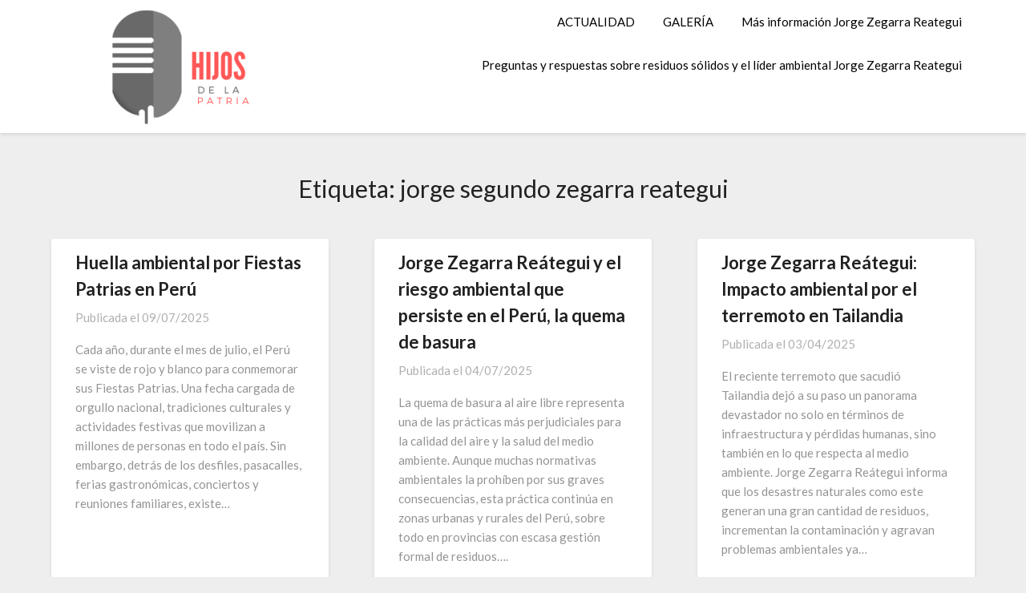

--- FILE ---
content_type: text/html; charset=UTF-8
request_url: https://hijosdelapatria.com/tag/jorge-segundo-zegarra-reategui/
body_size: 55653
content:
<!doctype html>
<html lang="es">
<head>
	<meta charset="UTF-8">
	<meta name="viewport" content="width=device-width, initial-scale=1">
	<link rel="profile" href="https://gmpg.org/xfn/11">
	<meta name='robots' content='index, follow, max-image-preview:large, max-snippet:-1, max-video-preview:-1' />

	<!-- This site is optimized with the Yoast SEO plugin v26.6 - https://yoast.com/wordpress/plugins/seo/ -->
	<title>jorge segundo zegarra reategui archivos - Hijos de la Patria</title>
	<link rel="canonical" href="https://hijosdelapatria.com/tag/jorge-segundo-zegarra-reategui/" />
	<link rel="next" href="https://hijosdelapatria.com/tag/jorge-segundo-zegarra-reategui/page/2/" />
	<meta property="og:locale" content="es_ES" />
	<meta property="og:type" content="article" />
	<meta property="og:title" content="jorge segundo zegarra reategui archivos - Hijos de la Patria" />
	<meta property="og:url" content="https://hijosdelapatria.com/tag/jorge-segundo-zegarra-reategui/" />
	<meta property="og:site_name" content="Hijos de la Patria" />
	<meta name="twitter:card" content="summary_large_image" />
	<script type="application/ld+json" class="yoast-schema-graph">{"@context":"https://schema.org","@graph":[{"@type":"CollectionPage","@id":"https://hijosdelapatria.com/tag/jorge-segundo-zegarra-reategui/","url":"https://hijosdelapatria.com/tag/jorge-segundo-zegarra-reategui/","name":"jorge segundo zegarra reategui archivos - Hijos de la Patria","isPartOf":{"@id":"https://hijosdelapatria.com/#website"},"breadcrumb":{"@id":"https://hijosdelapatria.com/tag/jorge-segundo-zegarra-reategui/#breadcrumb"},"inLanguage":"es"},{"@type":"BreadcrumbList","@id":"https://hijosdelapatria.com/tag/jorge-segundo-zegarra-reategui/#breadcrumb","itemListElement":[{"@type":"ListItem","position":1,"name":"Portada","item":"https://hijosdelapatria.com/"},{"@type":"ListItem","position":2,"name":"jorge segundo zegarra reategui"}]},{"@type":"WebSite","@id":"https://hijosdelapatria.com/#website","url":"https://hijosdelapatria.com/","name":"Hijos de la Patria","description":"Contenido informativo del ámbito medio ambiental","publisher":{"@id":"https://hijosdelapatria.com/#organization"},"potentialAction":[{"@type":"SearchAction","target":{"@type":"EntryPoint","urlTemplate":"https://hijosdelapatria.com/?s={search_term_string}"},"query-input":{"@type":"PropertyValueSpecification","valueRequired":true,"valueName":"search_term_string"}}],"inLanguage":"es"},{"@type":"Organization","@id":"https://hijosdelapatria.com/#organization","name":"Hijos de la Patria","url":"https://hijosdelapatria.com/","logo":{"@type":"ImageObject","inLanguage":"es","@id":"https://hijosdelapatria.com/#/schema/logo/image/","url":"https://hijosdelapatria.com/wp-content/uploads/2022/06/hijos_de_la_patrias.png","contentUrl":"https://hijosdelapatria.com/wp-content/uploads/2022/06/hijos_de_la_patrias.png","width":345,"height":149,"caption":"Hijos de la Patria"},"image":{"@id":"https://hijosdelapatria.com/#/schema/logo/image/"}}]}</script>
	<!-- / Yoast SEO plugin. -->


<link rel='dns-prefetch' href='//fonts.googleapis.com' />
<link rel="alternate" type="application/rss+xml" title="Hijos de la Patria &raquo; Feed" href="https://hijosdelapatria.com/feed/" />
<link rel="alternate" type="application/rss+xml" title="Hijos de la Patria &raquo; Feed de los comentarios" href="https://hijosdelapatria.com/comments/feed/" />
<link rel="alternate" type="application/rss+xml" title="Hijos de la Patria &raquo; Etiqueta jorge segundo zegarra reategui del feed" href="https://hijosdelapatria.com/tag/jorge-segundo-zegarra-reategui/feed/" />
<style id='wp-img-auto-sizes-contain-inline-css' type='text/css'>
img:is([sizes=auto i],[sizes^="auto," i]){contain-intrinsic-size:3000px 1500px}
/*# sourceURL=wp-img-auto-sizes-contain-inline-css */
</style>
<style id='wp-emoji-styles-inline-css' type='text/css'>

	img.wp-smiley, img.emoji {
		display: inline !important;
		border: none !important;
		box-shadow: none !important;
		height: 1em !important;
		width: 1em !important;
		margin: 0 0.07em !important;
		vertical-align: -0.1em !important;
		background: none !important;
		padding: 0 !important;
	}
/*# sourceURL=wp-emoji-styles-inline-css */
</style>
<style id='wp-block-library-inline-css' type='text/css'>
:root{--wp-block-synced-color:#7a00df;--wp-block-synced-color--rgb:122,0,223;--wp-bound-block-color:var(--wp-block-synced-color);--wp-editor-canvas-background:#ddd;--wp-admin-theme-color:#007cba;--wp-admin-theme-color--rgb:0,124,186;--wp-admin-theme-color-darker-10:#006ba1;--wp-admin-theme-color-darker-10--rgb:0,107,160.5;--wp-admin-theme-color-darker-20:#005a87;--wp-admin-theme-color-darker-20--rgb:0,90,135;--wp-admin-border-width-focus:2px}@media (min-resolution:192dpi){:root{--wp-admin-border-width-focus:1.5px}}.wp-element-button{cursor:pointer}:root .has-very-light-gray-background-color{background-color:#eee}:root .has-very-dark-gray-background-color{background-color:#313131}:root .has-very-light-gray-color{color:#eee}:root .has-very-dark-gray-color{color:#313131}:root .has-vivid-green-cyan-to-vivid-cyan-blue-gradient-background{background:linear-gradient(135deg,#00d084,#0693e3)}:root .has-purple-crush-gradient-background{background:linear-gradient(135deg,#34e2e4,#4721fb 50%,#ab1dfe)}:root .has-hazy-dawn-gradient-background{background:linear-gradient(135deg,#faaca8,#dad0ec)}:root .has-subdued-olive-gradient-background{background:linear-gradient(135deg,#fafae1,#67a671)}:root .has-atomic-cream-gradient-background{background:linear-gradient(135deg,#fdd79a,#004a59)}:root .has-nightshade-gradient-background{background:linear-gradient(135deg,#330968,#31cdcf)}:root .has-midnight-gradient-background{background:linear-gradient(135deg,#020381,#2874fc)}:root{--wp--preset--font-size--normal:16px;--wp--preset--font-size--huge:42px}.has-regular-font-size{font-size:1em}.has-larger-font-size{font-size:2.625em}.has-normal-font-size{font-size:var(--wp--preset--font-size--normal)}.has-huge-font-size{font-size:var(--wp--preset--font-size--huge)}.has-text-align-center{text-align:center}.has-text-align-left{text-align:left}.has-text-align-right{text-align:right}.has-fit-text{white-space:nowrap!important}#end-resizable-editor-section{display:none}.aligncenter{clear:both}.items-justified-left{justify-content:flex-start}.items-justified-center{justify-content:center}.items-justified-right{justify-content:flex-end}.items-justified-space-between{justify-content:space-between}.screen-reader-text{border:0;clip-path:inset(50%);height:1px;margin:-1px;overflow:hidden;padding:0;position:absolute;width:1px;word-wrap:normal!important}.screen-reader-text:focus{background-color:#ddd;clip-path:none;color:#444;display:block;font-size:1em;height:auto;left:5px;line-height:normal;padding:15px 23px 14px;text-decoration:none;top:5px;width:auto;z-index:100000}html :where(.has-border-color){border-style:solid}html :where([style*=border-top-color]){border-top-style:solid}html :where([style*=border-right-color]){border-right-style:solid}html :where([style*=border-bottom-color]){border-bottom-style:solid}html :where([style*=border-left-color]){border-left-style:solid}html :where([style*=border-width]){border-style:solid}html :where([style*=border-top-width]){border-top-style:solid}html :where([style*=border-right-width]){border-right-style:solid}html :where([style*=border-bottom-width]){border-bottom-style:solid}html :where([style*=border-left-width]){border-left-style:solid}html :where(img[class*=wp-image-]){height:auto;max-width:100%}:where(figure){margin:0 0 1em}html :where(.is-position-sticky){--wp-admin--admin-bar--position-offset:var(--wp-admin--admin-bar--height,0px)}@media screen and (max-width:600px){html :where(.is-position-sticky){--wp-admin--admin-bar--position-offset:0px}}

/*# sourceURL=wp-block-library-inline-css */
</style><style id='wp-block-heading-inline-css' type='text/css'>
h1:where(.wp-block-heading).has-background,h2:where(.wp-block-heading).has-background,h3:where(.wp-block-heading).has-background,h4:where(.wp-block-heading).has-background,h5:where(.wp-block-heading).has-background,h6:where(.wp-block-heading).has-background{padding:1.25em 2.375em}h1.has-text-align-left[style*=writing-mode]:where([style*=vertical-lr]),h1.has-text-align-right[style*=writing-mode]:where([style*=vertical-rl]),h2.has-text-align-left[style*=writing-mode]:where([style*=vertical-lr]),h2.has-text-align-right[style*=writing-mode]:where([style*=vertical-rl]),h3.has-text-align-left[style*=writing-mode]:where([style*=vertical-lr]),h3.has-text-align-right[style*=writing-mode]:where([style*=vertical-rl]),h4.has-text-align-left[style*=writing-mode]:where([style*=vertical-lr]),h4.has-text-align-right[style*=writing-mode]:where([style*=vertical-rl]),h5.has-text-align-left[style*=writing-mode]:where([style*=vertical-lr]),h5.has-text-align-right[style*=writing-mode]:where([style*=vertical-rl]),h6.has-text-align-left[style*=writing-mode]:where([style*=vertical-lr]),h6.has-text-align-right[style*=writing-mode]:where([style*=vertical-rl]){rotate:180deg}
/*# sourceURL=https://hijosdelapatria.com/wp-includes/blocks/heading/style.min.css */
</style>
<style id='wp-block-paragraph-inline-css' type='text/css'>
.is-small-text{font-size:.875em}.is-regular-text{font-size:1em}.is-large-text{font-size:2.25em}.is-larger-text{font-size:3em}.has-drop-cap:not(:focus):first-letter{float:left;font-size:8.4em;font-style:normal;font-weight:100;line-height:.68;margin:.05em .1em 0 0;text-transform:uppercase}body.rtl .has-drop-cap:not(:focus):first-letter{float:none;margin-left:.1em}p.has-drop-cap.has-background{overflow:hidden}:root :where(p.has-background){padding:1.25em 2.375em}:where(p.has-text-color:not(.has-link-color)) a{color:inherit}p.has-text-align-left[style*="writing-mode:vertical-lr"],p.has-text-align-right[style*="writing-mode:vertical-rl"]{rotate:180deg}
/*# sourceURL=https://hijosdelapatria.com/wp-includes/blocks/paragraph/style.min.css */
</style>
<style id='global-styles-inline-css' type='text/css'>
:root{--wp--preset--aspect-ratio--square: 1;--wp--preset--aspect-ratio--4-3: 4/3;--wp--preset--aspect-ratio--3-4: 3/4;--wp--preset--aspect-ratio--3-2: 3/2;--wp--preset--aspect-ratio--2-3: 2/3;--wp--preset--aspect-ratio--16-9: 16/9;--wp--preset--aspect-ratio--9-16: 9/16;--wp--preset--color--black: #000000;--wp--preset--color--cyan-bluish-gray: #abb8c3;--wp--preset--color--white: #ffffff;--wp--preset--color--pale-pink: #f78da7;--wp--preset--color--vivid-red: #cf2e2e;--wp--preset--color--luminous-vivid-orange: #ff6900;--wp--preset--color--luminous-vivid-amber: #fcb900;--wp--preset--color--light-green-cyan: #7bdcb5;--wp--preset--color--vivid-green-cyan: #00d084;--wp--preset--color--pale-cyan-blue: #8ed1fc;--wp--preset--color--vivid-cyan-blue: #0693e3;--wp--preset--color--vivid-purple: #9b51e0;--wp--preset--gradient--vivid-cyan-blue-to-vivid-purple: linear-gradient(135deg,rgb(6,147,227) 0%,rgb(155,81,224) 100%);--wp--preset--gradient--light-green-cyan-to-vivid-green-cyan: linear-gradient(135deg,rgb(122,220,180) 0%,rgb(0,208,130) 100%);--wp--preset--gradient--luminous-vivid-amber-to-luminous-vivid-orange: linear-gradient(135deg,rgb(252,185,0) 0%,rgb(255,105,0) 100%);--wp--preset--gradient--luminous-vivid-orange-to-vivid-red: linear-gradient(135deg,rgb(255,105,0) 0%,rgb(207,46,46) 100%);--wp--preset--gradient--very-light-gray-to-cyan-bluish-gray: linear-gradient(135deg,rgb(238,238,238) 0%,rgb(169,184,195) 100%);--wp--preset--gradient--cool-to-warm-spectrum: linear-gradient(135deg,rgb(74,234,220) 0%,rgb(151,120,209) 20%,rgb(207,42,186) 40%,rgb(238,44,130) 60%,rgb(251,105,98) 80%,rgb(254,248,76) 100%);--wp--preset--gradient--blush-light-purple: linear-gradient(135deg,rgb(255,206,236) 0%,rgb(152,150,240) 100%);--wp--preset--gradient--blush-bordeaux: linear-gradient(135deg,rgb(254,205,165) 0%,rgb(254,45,45) 50%,rgb(107,0,62) 100%);--wp--preset--gradient--luminous-dusk: linear-gradient(135deg,rgb(255,203,112) 0%,rgb(199,81,192) 50%,rgb(65,88,208) 100%);--wp--preset--gradient--pale-ocean: linear-gradient(135deg,rgb(255,245,203) 0%,rgb(182,227,212) 50%,rgb(51,167,181) 100%);--wp--preset--gradient--electric-grass: linear-gradient(135deg,rgb(202,248,128) 0%,rgb(113,206,126) 100%);--wp--preset--gradient--midnight: linear-gradient(135deg,rgb(2,3,129) 0%,rgb(40,116,252) 100%);--wp--preset--font-size--small: 13px;--wp--preset--font-size--medium: 20px;--wp--preset--font-size--large: 36px;--wp--preset--font-size--x-large: 42px;--wp--preset--spacing--20: 0.44rem;--wp--preset--spacing--30: 0.67rem;--wp--preset--spacing--40: 1rem;--wp--preset--spacing--50: 1.5rem;--wp--preset--spacing--60: 2.25rem;--wp--preset--spacing--70: 3.38rem;--wp--preset--spacing--80: 5.06rem;--wp--preset--shadow--natural: 6px 6px 9px rgba(0, 0, 0, 0.2);--wp--preset--shadow--deep: 12px 12px 50px rgba(0, 0, 0, 0.4);--wp--preset--shadow--sharp: 6px 6px 0px rgba(0, 0, 0, 0.2);--wp--preset--shadow--outlined: 6px 6px 0px -3px rgb(255, 255, 255), 6px 6px rgb(0, 0, 0);--wp--preset--shadow--crisp: 6px 6px 0px rgb(0, 0, 0);}:where(.is-layout-flex){gap: 0.5em;}:where(.is-layout-grid){gap: 0.5em;}body .is-layout-flex{display: flex;}.is-layout-flex{flex-wrap: wrap;align-items: center;}.is-layout-flex > :is(*, div){margin: 0;}body .is-layout-grid{display: grid;}.is-layout-grid > :is(*, div){margin: 0;}:where(.wp-block-columns.is-layout-flex){gap: 2em;}:where(.wp-block-columns.is-layout-grid){gap: 2em;}:where(.wp-block-post-template.is-layout-flex){gap: 1.25em;}:where(.wp-block-post-template.is-layout-grid){gap: 1.25em;}.has-black-color{color: var(--wp--preset--color--black) !important;}.has-cyan-bluish-gray-color{color: var(--wp--preset--color--cyan-bluish-gray) !important;}.has-white-color{color: var(--wp--preset--color--white) !important;}.has-pale-pink-color{color: var(--wp--preset--color--pale-pink) !important;}.has-vivid-red-color{color: var(--wp--preset--color--vivid-red) !important;}.has-luminous-vivid-orange-color{color: var(--wp--preset--color--luminous-vivid-orange) !important;}.has-luminous-vivid-amber-color{color: var(--wp--preset--color--luminous-vivid-amber) !important;}.has-light-green-cyan-color{color: var(--wp--preset--color--light-green-cyan) !important;}.has-vivid-green-cyan-color{color: var(--wp--preset--color--vivid-green-cyan) !important;}.has-pale-cyan-blue-color{color: var(--wp--preset--color--pale-cyan-blue) !important;}.has-vivid-cyan-blue-color{color: var(--wp--preset--color--vivid-cyan-blue) !important;}.has-vivid-purple-color{color: var(--wp--preset--color--vivid-purple) !important;}.has-black-background-color{background-color: var(--wp--preset--color--black) !important;}.has-cyan-bluish-gray-background-color{background-color: var(--wp--preset--color--cyan-bluish-gray) !important;}.has-white-background-color{background-color: var(--wp--preset--color--white) !important;}.has-pale-pink-background-color{background-color: var(--wp--preset--color--pale-pink) !important;}.has-vivid-red-background-color{background-color: var(--wp--preset--color--vivid-red) !important;}.has-luminous-vivid-orange-background-color{background-color: var(--wp--preset--color--luminous-vivid-orange) !important;}.has-luminous-vivid-amber-background-color{background-color: var(--wp--preset--color--luminous-vivid-amber) !important;}.has-light-green-cyan-background-color{background-color: var(--wp--preset--color--light-green-cyan) !important;}.has-vivid-green-cyan-background-color{background-color: var(--wp--preset--color--vivid-green-cyan) !important;}.has-pale-cyan-blue-background-color{background-color: var(--wp--preset--color--pale-cyan-blue) !important;}.has-vivid-cyan-blue-background-color{background-color: var(--wp--preset--color--vivid-cyan-blue) !important;}.has-vivid-purple-background-color{background-color: var(--wp--preset--color--vivid-purple) !important;}.has-black-border-color{border-color: var(--wp--preset--color--black) !important;}.has-cyan-bluish-gray-border-color{border-color: var(--wp--preset--color--cyan-bluish-gray) !important;}.has-white-border-color{border-color: var(--wp--preset--color--white) !important;}.has-pale-pink-border-color{border-color: var(--wp--preset--color--pale-pink) !important;}.has-vivid-red-border-color{border-color: var(--wp--preset--color--vivid-red) !important;}.has-luminous-vivid-orange-border-color{border-color: var(--wp--preset--color--luminous-vivid-orange) !important;}.has-luminous-vivid-amber-border-color{border-color: var(--wp--preset--color--luminous-vivid-amber) !important;}.has-light-green-cyan-border-color{border-color: var(--wp--preset--color--light-green-cyan) !important;}.has-vivid-green-cyan-border-color{border-color: var(--wp--preset--color--vivid-green-cyan) !important;}.has-pale-cyan-blue-border-color{border-color: var(--wp--preset--color--pale-cyan-blue) !important;}.has-vivid-cyan-blue-border-color{border-color: var(--wp--preset--color--vivid-cyan-blue) !important;}.has-vivid-purple-border-color{border-color: var(--wp--preset--color--vivid-purple) !important;}.has-vivid-cyan-blue-to-vivid-purple-gradient-background{background: var(--wp--preset--gradient--vivid-cyan-blue-to-vivid-purple) !important;}.has-light-green-cyan-to-vivid-green-cyan-gradient-background{background: var(--wp--preset--gradient--light-green-cyan-to-vivid-green-cyan) !important;}.has-luminous-vivid-amber-to-luminous-vivid-orange-gradient-background{background: var(--wp--preset--gradient--luminous-vivid-amber-to-luminous-vivid-orange) !important;}.has-luminous-vivid-orange-to-vivid-red-gradient-background{background: var(--wp--preset--gradient--luminous-vivid-orange-to-vivid-red) !important;}.has-very-light-gray-to-cyan-bluish-gray-gradient-background{background: var(--wp--preset--gradient--very-light-gray-to-cyan-bluish-gray) !important;}.has-cool-to-warm-spectrum-gradient-background{background: var(--wp--preset--gradient--cool-to-warm-spectrum) !important;}.has-blush-light-purple-gradient-background{background: var(--wp--preset--gradient--blush-light-purple) !important;}.has-blush-bordeaux-gradient-background{background: var(--wp--preset--gradient--blush-bordeaux) !important;}.has-luminous-dusk-gradient-background{background: var(--wp--preset--gradient--luminous-dusk) !important;}.has-pale-ocean-gradient-background{background: var(--wp--preset--gradient--pale-ocean) !important;}.has-electric-grass-gradient-background{background: var(--wp--preset--gradient--electric-grass) !important;}.has-midnight-gradient-background{background: var(--wp--preset--gradient--midnight) !important;}.has-small-font-size{font-size: var(--wp--preset--font-size--small) !important;}.has-medium-font-size{font-size: var(--wp--preset--font-size--medium) !important;}.has-large-font-size{font-size: var(--wp--preset--font-size--large) !important;}.has-x-large-font-size{font-size: var(--wp--preset--font-size--x-large) !important;}
/*# sourceURL=global-styles-inline-css */
</style>

<style id='classic-theme-styles-inline-css' type='text/css'>
/*! This file is auto-generated */
.wp-block-button__link{color:#fff;background-color:#32373c;border-radius:9999px;box-shadow:none;text-decoration:none;padding:calc(.667em + 2px) calc(1.333em + 2px);font-size:1.125em}.wp-block-file__button{background:#32373c;color:#fff;text-decoration:none}
/*# sourceURL=/wp-includes/css/classic-themes.min.css */
</style>
<link rel='stylesheet' id='font-awesome-css' href='https://hijosdelapatria.com/wp-content/themes/blogrid/css/font-awesome.min.css?ver=cd3ca392e4e887d68376459f2243319a' type='text/css' media='all' />
<link rel='stylesheet' id='blogrid-style-css' href='https://hijosdelapatria.com/wp-content/themes/blogrid/style.css?ver=cd3ca392e4e887d68376459f2243319a' type='text/css' media='all' />
<link rel='stylesheet' id='blogrid-google-fonts-css' href='//fonts.googleapis.com/css?family=Lato%3A300%2C400%2C700%2C900&#038;ver=cd3ca392e4e887d68376459f2243319a' type='text/css' media='all' />
<script type="text/javascript" src="https://hijosdelapatria.com/wp-includes/js/jquery/jquery.min.js?ver=3.7.1" id="jquery-core-js"></script>
<script type="text/javascript" src="https://hijosdelapatria.com/wp-includes/js/jquery/jquery-migrate.min.js?ver=3.4.1" id="jquery-migrate-js"></script>
<link rel="https://api.w.org/" href="https://hijosdelapatria.com/wp-json/" /><link rel="alternate" title="JSON" type="application/json" href="https://hijosdelapatria.com/wp-json/wp/v2/tags/26" />
		<style type="text/css">
		body, .site, .swidgets-wrap h3, .post-data-text { background: ; }
		.site-title a, .site-description { color: ; }
		.sheader { background-color:  !important; }
		.main-navigation ul li a, .main-navigation ul li .sub-arrow, .super-menu .toggle-mobile-menu,.toggle-mobile-menu:before, .mobile-menu-active .smenu-hide { color: ; }
		#smobile-menu.show .main-navigation ul ul.children.active, #smobile-menu.show .main-navigation ul ul.sub-menu.active, #smobile-menu.show .main-navigation ul li, .smenu-hide.toggle-mobile-menu.menu-toggle, #smobile-menu.show .main-navigation ul li, .primary-menu ul li ul.children li, .primary-menu ul li ul.sub-menu li, .primary-menu .pmenu, .super-menu { border-color: ; border-bottom-color: ; }
		#secondary .widget h3, #secondary .widget h3 a, #secondary .widget h4, #secondary .widget h1, #secondary .widget h2, #secondary .widget h5, #secondary .widget h6, #secondary .widget h4 a { color: ; }
		#secondary .widget a, #secondary a, #secondary .widget li a , #secondary span.sub-arrow{ color: ; }
		#secondary, #secondary .widget, #secondary .widget p, #secondary .widget li, .widget time.rpwe-time.published { color: ; }
		#secondary .swidgets-wrap, #secondary .widget ul li, .featured-sidebar .search-field { border-color: ; }
		.site-info, .footer-column-three input.search-submit, .footer-column-three p, .footer-column-three li, .footer-column-three td, .footer-column-three th, .footer-column-three caption { color: ; }
		.footer-column-three h3, .footer-column-three h4, .footer-column-three h5, .footer-column-three h6, .footer-column-three h1, .footer-column-three h2, .footer-column-three h4, .footer-column-three h3 a { color: ; }
		.footer-column-three a, .footer-column-three li a, .footer-column-three .widget a, .footer-column-three .sub-arrow { color: ; }
		.footer-column-three h3:after { background: ; }
		.site-info, .widget ul li, .footer-column-three input.search-field, .footer-column-three input.search-submit { border-color: ; }
		.site-footer { background-color: ; }
		.content-wrapper h2.entry-title a, .content-wrapper h2.entry-title a:hover, .content-wrapper h2.entry-title a:active, .content-wrapper h2.entry-title a:focus, .archive .page-header h1, .blogposts-list h2 a, .blogposts-list h2 a:hover, .blogposts-list h2 a:active, .search-results h1.page-title { color: ; }
		.blogposts-list .post-data-text, .blogposts-list .post-data-text a, .content-wrapper .post-data-text *{ color: ; }
		.blogposts-list p { color: ; }
		.page-numbers li a, .blogposts-list .blogpost-button { background: ; }
		.page-numbers li a, .blogposts-list .blogpost-button, span.page-numbers.dots, .page-numbers.current, .page-numbers li a:hover { color: ; }
		.archive .page-header h1, .search-results h1.page-title, .blogposts-list.fbox, span.page-numbers.dots, .page-numbers li a, .page-numbers.current { border-color: ; }
		.blogposts-list .post-data-divider { background: ; }
		.page .comments-area .comment-author, .page .comments-area .comment-author a, .page .comments-area .comments-title, .page .content-area h1, .page .content-area h2, .page .content-area h3, .page .content-area h4, .page .content-area h5, .page .content-area h6, .page .content-area th, .single  .comments-area .comment-author, .single .comments-area .comment-author a, .single .comments-area .comments-title, .single .content-area h1, .single .content-area h2, .single .content-area h3, .single .content-area h4, .single .content-area h5, .single .content-area h6, .single .content-area th, .search-no-results h1, .error404 h1 { color: ; }
		.single .post-data-text, .page .post-data-text, .page .post-data-text a, .single .post-data-text a, .comments-area .comment-meta .comment-metadata a, .single .post-data-text * { color: ; }
		.page .content-area p, .page article, .page .content-area table, .page .content-area dd, .page .content-area dt, .page .content-area address, .page .content-area .entry-content, .page .content-area li, .page .content-area ol, .single .content-area p, .single article, .single .content-area table, .single .content-area dd, .single .content-area dt, .single .content-area address, .single .entry-content, .single .content-area li, .single .content-area ol, .search-no-results .page-content p { color: ; }
		.single .entry-content a, .page .entry-content a, .comment-content a, .comments-area .reply a, .logged-in-as a, .comments-area .comment-respond a { color: ; }
		.comments-area p.form-submit input { background: ; }
		.error404 .page-content p, .error404 input.search-submit, .search-no-results input.search-submit { color: ; }
		.page .comments-area, .page article.fbox, .page article tr, .page .comments-area ol.comment-list ol.children li, .page .comments-area ol.comment-list .comment, .single .comments-area, .single article.fbox, .single article tr, .comments-area ol.comment-list ol.children li, .comments-area ol.comment-list .comment, .error404 main#main, .error404 .search-form label, .search-no-results .search-form label, .error404 input.search-submit, .search-no-results input.search-submit, .error404 main#main, .search-no-results section.fbox.no-results.not-found{ border-color: ; }
		.single .post-data-divider, .page .post-data-divider { background: ; }
		.single .comments-area p.form-submit input, .page .comments-area p.form-submit input { color: ; }
		.bottom-header-wrapper { padding-top: px; }
		.bottom-header-wrapper { padding-bottom: px; }
		.bottom-header-wrapper { background: ; }
		.bottom-header-wrapper *{ color: ; }
		.header-widget a, .header-widget li a, .header-widget i.fa { color: ; }
		.header-widget, .header-widget p, .header-widget li, .header-widget .textwidget { color: ; }
		.header-widget .widget-title, .header-widget h1, .header-widget h3, .header-widget h2, .header-widget h4, .header-widget h5, .header-widget h6{ color: ; }
		.header-widget.swidgets-wrap, .header-widget ul li, .header-widget .search-field { border-color: ; }
		.bottom-header-title, .bottom-header-paragraph{ color: ; }

		#secondary .widget-title-lines:after, #secondary .widget-title-lines:before { background: ; }


		.header-widgets-wrapper .swidgets-wrap{ background: ; }
		.top-nav-wrapper, .primary-menu .pmenu, .super-menu, #smobile-menu, .primary-menu ul li ul.children, .primary-menu ul li ul.sub-menu { background-color: ; }
		#secondary .widget li, #secondary input.search-field, #secondary div#calendar_wrap, #secondary .tagcloud, #secondary .textwidget{ background: ; }
		#secondary .swidget { border-color: ; }
		.archive article.fbox, .search-results article.fbox, .blog article.fbox { background: ; }


		.comments-area, .single article.fbox, .page article.fbox { background: ; }
		</style>
		<link rel="icon" href="https://hijosdelapatria.com/wp-content/uploads/2022/06/6.png" sizes="32x32" />
<link rel="icon" href="https://hijosdelapatria.com/wp-content/uploads/2022/06/6.png" sizes="192x192" />
<link rel="apple-touch-icon" href="https://hijosdelapatria.com/wp-content/uploads/2022/06/6.png" />
<meta name="msapplication-TileImage" content="https://hijosdelapatria.com/wp-content/uploads/2022/06/6.png" />
</head>

<body data-rsssl=1 class="archive tag tag-jorge-segundo-zegarra-reategui tag-26 wp-custom-logo wp-theme-blogrid hfeed masthead-fixed">
<a class="skip-link screen-reader-text" href="#primary">Saltar al contenido</a>

	<div id="page" class="site">

		<header id="masthead" class="sheader site-header clearfix">
			<nav id="primary-site-navigation" class="primary-menu main-navigation clearfix">

				<a href="#" id="pull" class="smenu-hide toggle-mobile-menu menu-toggle" aria-controls="secondary-menu" aria-expanded="false">Menú</a>
				<div class="top-nav-wrapper">
					<div class="content-wrap">
						<div class="logo-container"> 

														<a href="https://hijosdelapatria.com/" class="custom-logo-link" rel="home"><img width="345" height="149" src="https://hijosdelapatria.com/wp-content/uploads/2022/06/hijos_de_la_patrias.png" class="custom-logo" alt="Hijos de la Patria" decoding="async" fetchpriority="high" /></a>										</div>
				<div class="center-main-menu">
					<div class="menu-1-container"><ul id="primary-menu" class="pmenu"><li id="menu-item-16" class="menu-item menu-item-type-taxonomy menu-item-object-category menu-item-16"><a href="https://hijosdelapatria.com/category/sin-categoria/">ACTUALIDAD</a></li>
<li id="menu-item-55" class="menu-item menu-item-type-post_type menu-item-object-page menu-item-55"><a href="https://hijosdelapatria.com/galeria-jorge-zegarra-reategui/">GALERÍA</a></li>
<li id="menu-item-319" class="menu-item menu-item-type-post_type menu-item-object-page menu-item-319"><a href="https://hijosdelapatria.com/mas-informacion-jorge-zegarra-reategui/">Más información Jorge Zegarra Reategui</a></li>
<li id="menu-item-320" class="menu-item menu-item-type-post_type menu-item-object-page menu-item-320"><a href="https://hijosdelapatria.com/preguntas-y-respuestas-sobre-residuos-solidos-y-el-lider-ambiental-jorge-zegarra-reategui/">Preguntas y respuestas sobre residuos sólidos y el líder ambiental Jorge Zegarra Reategui</a></li>
</ul></div>					</div>
				</div>
			</div>
		</nav>

		<div class="super-menu clearfix">
			<div class="super-menu-inner">
				

										<a href="https://hijosdelapatria.com/" class="custom-logo-link" rel="home"><img width="345" height="149" src="https://hijosdelapatria.com/wp-content/uploads/2022/06/hijos_de_la_patrias.png" class="custom-logo" alt="Hijos de la Patria" decoding="async" /></a>							<a href="#" id="pull" class="toggle-mobile-menu menu-toggle" aria-controls="secondary-menu" aria-expanded="false"></a>
	</div>
</div>
<div id="mobile-menu-overlay"></div>
</header>

	
<div class="content-wrap">


	<!-- Upper widgets -->
	<div class="header-widgets-wrapper">
		
	
</div>

</div>

<div id="content" class="site-content clearfix">
	<div class="content-wrap">

	<div id="primary" class="featured-content content-area fullwidth-area-blog">
		<main id="main" class="site-main all-blog-articles">

		
			<header class="fbox page-header">
				<h1 class="page-title">Etiqueta: <span>jorge segundo zegarra reategui</span></h1>			</header><!-- .page-header -->

			
<article id="post-399" class="posts-entry fbox blogposts-list post-399 post type-post status-publish format-standard hentry category-sin-categoria tag-jorge-segundo-zegarra-reategui-2 tag-jorge-segundo-zegarra-reategui tag-jorge-zegarra-reategui-2 tag-jorge-zegarra-reategui tag-jorge-zegarra-reategui-denuncia-2 tag-jorge-zegarra-reategui-denuncia">
		<div class="no-featured-img-box">
		<div class="content-wrapper">
		<header class="entry-header">
			<h2 class="entry-title"><a href="https://hijosdelapatria.com/2025/07/09/huella-ambiental-por-fiestas-patrias-en-peru/" rel="bookmark">Huella ambiental por Fiestas Patrias en Perú</a></h2>			<div class="entry-meta">
				<div class="blog-data-wrapper">
					<div class="post-data-divider"></div>
					<div class="post-data-positioning">
						<div class="post-data-text">
							<span class="posted-on">Publicada el <a href="https://hijosdelapatria.com/2025/07/09/huella-ambiental-por-fiestas-patrias-en-peru/" rel="bookmark"><time class="entry-date published" datetime="2025-07-09T12:13:49-05:00">09/07/2025</time><time class="updated" datetime="2025-07-09T12:13:50-05:00">09/07/2025</time></a></span><span class="byline"> </span>						</div>
					</div>
				</div>
			</div><!-- .entry-meta -->
					</header><!-- .entry-header -->

		<div class="entry-content">
			<p>Cada año, durante el mes de julio, el Perú se viste de rojo y blanco para conmemorar sus Fiestas Patrias. Una fecha cargada de orgullo nacional, tradiciones culturales y actividades festivas que movilizan a millones de personas en todo el país. Sin embargo, detrás de los desfiles, pasacalles, ferias gastronómicas, conciertos y reuniones familiares, existe&#8230;</p>

			</div><!-- .entry-content -->

		</div>
		</div>
	</article><!-- #post-399 -->

<article id="post-396" class="posts-entry fbox blogposts-list post-396 post type-post status-publish format-standard hentry category-sin-categoria tag-contaminacion tag-impacto-ambiental tag-jorge-segundo-zegarra-reategui-2 tag-jorge-segundo-zegarra-reategui tag-jorge-zegarra-reategui-2 tag-jorge-zegarra-reategui tag-jorge-zegarra-reategui-denuncia tag-quema-de-basura tag-riesgo-ambiental">
		<div class="no-featured-img-box">
		<div class="content-wrapper">
		<header class="entry-header">
			<h2 class="entry-title"><a href="https://hijosdelapatria.com/2025/07/04/jorge-zegarra-reategui-y-el-riesgo-ambiental-que-persiste-en-el-peru-la-quema-de-basura/" rel="bookmark">Jorge Zegarra Reátegui y el riesgo ambiental que persiste en el Perú, la quema de basura</a></h2>			<div class="entry-meta">
				<div class="blog-data-wrapper">
					<div class="post-data-divider"></div>
					<div class="post-data-positioning">
						<div class="post-data-text">
							<span class="posted-on">Publicada el <a href="https://hijosdelapatria.com/2025/07/04/jorge-zegarra-reategui-y-el-riesgo-ambiental-que-persiste-en-el-peru-la-quema-de-basura/" rel="bookmark"><time class="entry-date published" datetime="2025-07-04T16:58:39-05:00">04/07/2025</time><time class="updated" datetime="2025-10-23T15:13:27-05:00">23/10/2025</time></a></span><span class="byline"> </span>						</div>
					</div>
				</div>
			</div><!-- .entry-meta -->
					</header><!-- .entry-header -->

		<div class="entry-content">
			<p>La quema de basura al aire libre representa una de las prácticas más perjudiciales para la calidad del aire y la salud del medio ambiente. Aunque muchas normativas ambientales la prohíben por sus graves consecuencias, esta práctica continúa en zonas urbanas y rurales del Perú, sobre todo en provincias con escasa gestión formal de residuos&#8230;.</p>

			</div><!-- .entry-content -->

		</div>
		</div>
	</article><!-- #post-396 -->

<article id="post-358" class="posts-entry fbox blogposts-list post-358 post type-post status-publish format-standard hentry category-sin-categoria tag-contaminacion tag-impacto-ambiental tag-jorge-segundo-zegarra-reategui-2 tag-jorge-segundo-zegarra-reategui tag-jorge-zegarra-reategui-2 tag-jorge-zegarra-reategui tag-medio-ambiente">
		<div class="no-featured-img-box">
		<div class="content-wrapper">
		<header class="entry-header">
			<h2 class="entry-title"><a href="https://hijosdelapatria.com/2025/04/03/jorge-zegarra-reategui-impacto-ambiental-por-el-terremoto-en-tailandia/" rel="bookmark">Jorge Zegarra Reátegui: Impacto ambiental por el terremoto en Tailandia</a></h2>			<div class="entry-meta">
				<div class="blog-data-wrapper">
					<div class="post-data-divider"></div>
					<div class="post-data-positioning">
						<div class="post-data-text">
							<span class="posted-on">Publicada el <a href="https://hijosdelapatria.com/2025/04/03/jorge-zegarra-reategui-impacto-ambiental-por-el-terremoto-en-tailandia/" rel="bookmark"><time class="entry-date published" datetime="2025-04-03T10:40:43-05:00">03/04/2025</time><time class="updated" datetime="2025-04-03T10:40:44-05:00">03/04/2025</time></a></span><span class="byline"> </span>						</div>
					</div>
				</div>
			</div><!-- .entry-meta -->
					</header><!-- .entry-header -->

		<div class="entry-content">
			<p>El reciente terremoto que sacudió Tailandia dejó a su paso un panorama devastador no solo en términos de infraestructura y pérdidas humanas, sino también en lo que respecta al medio ambiente. Jorge Zegarra Reátegui informa que los desastres naturales como este generan una gran cantidad de residuos, incrementan la contaminación y agravan problemas ambientales ya&#8230;</p>

			</div><!-- .entry-content -->

		</div>
		</div>
	</article><!-- #post-358 -->

<article id="post-335" class="posts-entry fbox blogposts-list post-335 post type-post status-publish format-standard hentry category-sin-categoria tag-jorge-segundo-zegarra-reategui tag-jorge-segundo-zegarra-reategui-2 tag-jorge-segundo-zegarra-reategui-denuncia tag-jorge-zegarra-reategui tag-jorge-zegarra-reategui-denuncia tag-jorge-zegarra-reategui-denuncia-2 tag-petramas tag-residuos-solidos">
		<div class="no-featured-img-box">
		<div class="content-wrapper">
		<header class="entry-header">
			<h2 class="entry-title"><a href="https://hijosdelapatria.com/2025/02/27/jorge-segundo-zegarra-reategui-y-la-energia-limpia-a-partir-de-residuos-puede-ser-la-solucion-al-cambio-climatico/" rel="bookmark">Jorge Segundo Zegarra Reátegui y la energía limpia a partir de residuos: ¿puede ser la solución al cambio climático?</a></h2>			<div class="entry-meta">
				<div class="blog-data-wrapper">
					<div class="post-data-divider"></div>
					<div class="post-data-positioning">
						<div class="post-data-text">
							<span class="posted-on">Publicada el <a href="https://hijosdelapatria.com/2025/02/27/jorge-segundo-zegarra-reategui-y-la-energia-limpia-a-partir-de-residuos-puede-ser-la-solucion-al-cambio-climatico/" rel="bookmark"><time class="entry-date published" datetime="2025-02-27T12:36:03-05:00">27/02/2025</time><time class="updated" datetime="2025-10-28T12:21:29-05:00">28/10/2025</time></a></span><span class="byline"> </span>						</div>
					</div>
				</div>
			</div><!-- .entry-meta -->
					</header><!-- .entry-header -->

		<div class="entry-content">
			<p>El cambio climático es una de las crisis más urgentes de nuestro tiempo, impulsado en gran medida por la quema de combustibles fósiles y la mala gestión de los residuos. Sin embargo, una solución innovadora y sostenible está ganando terreno: la generación de energía limpia a partir de residuos. Este enfoque no solo ayuda a&#8230;</p>

			</div><!-- .entry-content -->

		</div>
		</div>
	</article><!-- #post-335 -->

<article id="post-307" class="posts-entry fbox blogposts-list post-307 post type-post status-publish format-standard hentry category-sin-categoria tag-jorge-segundo-zegarra-reategui tag-jorge-segundo-zegarra-reategui-denuncia tag-jorge-zegarra-reategui tag-jorge-zegarra-reategui-denuncia tag-petramas tag-residuos-solidos">
		<div class="no-featured-img-box">
		<div class="content-wrapper">
		<header class="entry-header">
			<h2 class="entry-title"><a href="https://hijosdelapatria.com/2024/12/05/visita-de-la-unam-a-planta-huaycoloro-formando-lideres-sostenibles-por-jorge-segundo-zegarra-reategui/" rel="bookmark">Visita de la UNAM a Planta Huaycoloro, formando líderes sostenibles por Jorge Segundo Zegarra Reategui</a></h2>			<div class="entry-meta">
				<div class="blog-data-wrapper">
					<div class="post-data-divider"></div>
					<div class="post-data-positioning">
						<div class="post-data-text">
							<span class="posted-on">Publicada el <a href="https://hijosdelapatria.com/2024/12/05/visita-de-la-unam-a-planta-huaycoloro-formando-lideres-sostenibles-por-jorge-segundo-zegarra-reategui/" rel="bookmark"><time class="entry-date published" datetime="2024-12-05T12:26:30-05:00">05/12/2024</time><time class="updated" datetime="2025-04-02T16:26:17-05:00">02/04/2025</time></a></span><span class="byline"> </span>						</div>
					</div>
				</div>
			</div><!-- .entry-meta -->
					</header><!-- .entry-header -->

		<div class="entry-content">
			<p>La educación es uno de los ejes más importantes que impulsa el desarrollo de sociedades más sostenibles. Petramás, junto a su líder Jorge Segundo Zegarra Reategui, recibió la visita de la UNAM a su Planta Huaycoloro. En un mundo enfrentado a desafíos ambientales críticos, los futuros profesionales necesitan algo más que teoría; requieren experiencias prácticas&#8230;</p>

			</div><!-- .entry-content -->

		</div>
		</div>
	</article><!-- #post-307 -->

<article id="post-304" class="posts-entry fbox blogposts-list post-304 post type-post status-publish format-standard hentry category-sin-categoria tag-jorge-segundo-zegarra-reategui tag-jorge-segundo-zegarra-reategui-denuncia tag-jorge-segundo-zegarra-reategui-denuncia-2 tag-jorge-zegarra-reategui-2 tag-jorge-zegarra-reategui tag-jorge-zegarra-reategui-denuncia tag-jorge-zegarra-reategui-denuncia-2 tag-petramas tag-residuos-solidos">
		<div class="no-featured-img-box">
		<div class="content-wrapper">
		<header class="entry-header">
			<h2 class="entry-title"><a href="https://hijosdelapatria.com/2024/11/21/jorge-segundo-zegarra-reategui-denuncia-impacto-ambiental-de-los-residuos-solidos-no-tratados/" rel="bookmark">Jorge Segundo Zegarra Reategui denuncia impacto ambiental de los residuos sólidos no tratados</a></h2>			<div class="entry-meta">
				<div class="blog-data-wrapper">
					<div class="post-data-divider"></div>
					<div class="post-data-positioning">
						<div class="post-data-text">
							<span class="posted-on">Publicada el <a href="https://hijosdelapatria.com/2024/11/21/jorge-segundo-zegarra-reategui-denuncia-impacto-ambiental-de-los-residuos-solidos-no-tratados/" rel="bookmark"><time class="entry-date published" datetime="2024-11-21T11:57:16-05:00">21/11/2024</time><time class="updated" datetime="2025-03-06T10:24:35-05:00">06/03/2025</time></a></span><span class="byline"> </span>						</div>
					</div>
				</div>
			</div><!-- .entry-meta -->
					</header><!-- .entry-header -->

		<div class="entry-content">
			<p>El Dr. Jorge Segundo Zegarra Reategui denuncia el grave impacto que tienen los residuos sólidos no tratados en el medio ambiente. La gestión de residuos sólidos es un desafío global que afecta tanto a las grandes ciudades como a las comunidades rurales. Cuando estos desechos no son tratados adecuadamente, las consecuencias para el medio ambiente&#8230;</p>

			</div><!-- .entry-content -->

		</div>
		</div>
	</article><!-- #post-304 -->

<article id="post-291" class="posts-entry fbox blogposts-list post-291 post type-post status-publish format-standard hentry category-sin-categoria tag-contaminacion-ambiental tag-jorge-segundo-zegarra-reategui tag-jorge-segundo-zegarra-reategui-denuncia-2 tag-jorge-segundo-zegarra-reategui-denuncia tag-jorge-zegarra-reategui tag-jorge-zegarra-reategui-2 tag-jorge-zegarra-reategui-denuncia-2 tag-jorge-zegarra-reategui-denuncia tag-petramas">
		<div class="no-featured-img-box">
		<div class="content-wrapper">
		<header class="entry-header">
			<h2 class="entry-title"><a href="https://hijosdelapatria.com/2024/11/15/industria-cosmetica-jorge-zegarra-reategui-denuncia-su-impacto/" rel="bookmark">Industria cosmética: Jorge Zegarra Reategui denuncia su impacto</a></h2>			<div class="entry-meta">
				<div class="blog-data-wrapper">
					<div class="post-data-divider"></div>
					<div class="post-data-positioning">
						<div class="post-data-text">
							<span class="posted-on">Publicada el <a href="https://hijosdelapatria.com/2024/11/15/industria-cosmetica-jorge-zegarra-reategui-denuncia-su-impacto/" rel="bookmark"><time class="entry-date published" datetime="2024-11-15T12:58:00-05:00">15/11/2024</time><time class="updated" datetime="2024-11-15T12:58:01-05:00">15/11/2024</time></a></span><span class="byline"> </span>						</div>
					</div>
				</div>
			</div><!-- .entry-meta -->
					</header><!-- .entry-header -->

		<div class="entry-content">
			<p>La industria cosmética ha alcanzado un gran éxito en todo el mundo, consolidándose como uno de los sectores más dinámicos y rentables. Sin embargo, la fabricación de estos productos tiene un impacto con el medio ambiente. Este crecimiento se debe, en parte, a la creciente demanda de productos que mejoran la apariencia, el cuidado de&#8230;</p>

			</div><!-- .entry-content -->

		</div>
		</div>
	</article><!-- #post-291 -->

<article id="post-279" class="posts-entry fbox blogposts-list post-279 post type-post status-publish format-standard hentry category-sin-categoria tag-jorge-segundo-zegarra-reategui tag-jorge-segundo-zegarra-reategui-denuncia tag-jorge-segundo-zegarra-reategui-denuncia-2 tag-jorge-zegarra-reategui tag-jorge-zegarra-reategui-2 tag-jorge-zegarra-reategui-denuncia-2 tag-jorge-zegarra-reategui-denuncia tag-petramas">
		<div class="no-featured-img-box">
		<div class="content-wrapper">
		<header class="entry-header">
			<h2 class="entry-title"><a href="https://hijosdelapatria.com/2024/11/08/jorge-zegarra-reategui-denuncia-regular-normas-ambientales/" rel="bookmark">Jorge Zegarra Reategui denuncia regular normas ambientales</a></h2>			<div class="entry-meta">
				<div class="blog-data-wrapper">
					<div class="post-data-divider"></div>
					<div class="post-data-positioning">
						<div class="post-data-text">
							<span class="posted-on">Publicada el <a href="https://hijosdelapatria.com/2024/11/08/jorge-zegarra-reategui-denuncia-regular-normas-ambientales/" rel="bookmark"><time class="entry-date published" datetime="2024-11-08T16:07:30-05:00">08/11/2024</time><time class="updated" datetime="2025-11-27T17:09:53-05:00">27/11/2025</time></a></span><span class="byline"> </span>						</div>
					</div>
				</div>
			</div><!-- .entry-meta -->
					</header><!-- .entry-header -->

		<div class="entry-content">
			<p>En el Perú se estarían incumpliendo normas ambientales estipuladas para preservar el medio ambiente. El desarrollo inmobiliario en el Perú ha mostrado un crecimiento notable en los últimos años. Especialmente, en las provincias, donde se observa un aumento en la construcción de edificios residenciales y comerciales. Según datos recientes, se han implementado más de 1,500&#8230;</p>

			</div><!-- .entry-content -->

		</div>
		</div>
	</article><!-- #post-279 -->

<article id="post-269" class="posts-entry fbox blogposts-list post-269 post type-post status-publish format-standard hentry category-sin-categoria tag-cambio-climatico-2 tag-jorge-segundo-zegarra-reategui tag-jorge-segundo-zegarra-reategui-denuncia tag-jorge-zegarra-reategui tag-jorge-zegarra-reategui-denuncia tag-petramas tag-sequia-en-piura">
		<div class="no-featured-img-box">
		<div class="content-wrapper">
		<header class="entry-header">
			<h2 class="entry-title"><a href="https://hijosdelapatria.com/2024/10/31/jorge-segundo-zegarra-reategui-denuncia-efectos-de-la-sequia-en-piura/" rel="bookmark">Jorge Segundo Zegarra Reategui denuncia efectos de la sequía en Piura</a></h2>			<div class="entry-meta">
				<div class="blog-data-wrapper">
					<div class="post-data-divider"></div>
					<div class="post-data-positioning">
						<div class="post-data-text">
							<span class="posted-on">Publicada el <a href="https://hijosdelapatria.com/2024/10/31/jorge-segundo-zegarra-reategui-denuncia-efectos-de-la-sequia-en-piura/" rel="bookmark"><time class="entry-date published" datetime="2024-10-31T17:13:34-05:00">31/10/2024</time><time class="updated" datetime="2024-10-31T17:13:35-05:00">31/10/2024</time></a></span><span class="byline"> </span>						</div>
					</div>
				</div>
			</div><!-- .entry-meta -->
					</header><!-- .entry-header -->

		<div class="entry-content">
			<p>Once distritos se ven afectados por la sequía en Piura y son declarados en estado de emergencia climática ante escasez extrema. Situación actual: La región de Piura enfrenta una grave escasez hídrica que está afectando seriamente su economía agroindustrial, una de las más importantes del Perú. La sequía en Piura prolongada ha llevado los niveles&#8230;</p>

			</div><!-- .entry-content -->

		</div>
		</div>
	</article><!-- #post-269 -->

<article id="post-257" class="posts-entry fbox blogposts-list post-257 post type-post status-publish format-standard hentry category-sin-categoria tag-botadero-informal tag-gestor-de-energias-renovables tag-jorge-segundo-zegarra-reategui tag-jorge-segundo-zegarra-reategui-denuncia tag-jorge-zegarra-reategui tag-jorge-zegarra-reategui-denuncia tag-jorge-zegarra-reategui-petramas tag-petramas">
		<div class="no-featured-img-box">
		<div class="content-wrapper">
		<header class="entry-header">
			<h2 class="entry-title"><a href="https://hijosdelapatria.com/2024/10/24/jorge-segundo-zegarra-reategui-denuncia-desafios-y-soluciones-para-la-gestion-de-la-basura/" rel="bookmark">Jorge Segundo Zegarra Reategui denuncia desafíos y soluciones para la gestión de la basura</a></h2>			<div class="entry-meta">
				<div class="blog-data-wrapper">
					<div class="post-data-divider"></div>
					<div class="post-data-positioning">
						<div class="post-data-text">
							<span class="posted-on">Publicada el <a href="https://hijosdelapatria.com/2024/10/24/jorge-segundo-zegarra-reategui-denuncia-desafios-y-soluciones-para-la-gestion-de-la-basura/" rel="bookmark"><time class="entry-date published" datetime="2024-10-24T18:01:18-05:00">24/10/2024</time><time class="updated" datetime="2025-09-03T16:13:20-05:00">03/09/2025</time></a></span><span class="byline"> </span>						</div>
					</div>
				</div>
			</div><!-- .entry-meta -->
					</header><!-- .entry-header -->

		<div class="entry-content">
			<p>La inadecuada gestión de la basura amenaza la salud pública y los ecosistemas, pero también abre la puerta a nuevas soluciones sostenibles para su tratamiento. La generación de residuos sólidos ha aumentado de manera alarmante en todo el mundo. Principalmente, impulsada por el crecimiento de la población, la urbanización y los patrones de consumo masivo&#8230;.</p>

			</div><!-- .entry-content -->

		</div>
		</div>
	</article><!-- #post-257 -->
<div class="text-center pag-wrapper"><ul class='page-numbers'>
	<li><span aria-current="page" class="page-numbers current">1</span></li>
	<li><a class="page-numbers" href="https://hijosdelapatria.com/tag/jorge-segundo-zegarra-reategui/page/2/">2</a></li>
	<li><a class="page-numbers" href="https://hijosdelapatria.com/tag/jorge-segundo-zegarra-reategui/page/3/">3</a></li>
	<li><a class="next page-numbers" href="https://hijosdelapatria.com/tag/jorge-segundo-zegarra-reategui/page/2/">Next</a></li>
</ul>
</div>
		</main><!-- #main -->
	</div><!-- #primary -->

</div>
</div><!-- #content -->

<footer id="colophon" class="site-footer clearfix">

	<div class="content-wrap">
		
			
			
		</div>

		<div class="site-info">
			&copy;2026 Hijos de la Patria							<!-- Delete below lines to remove copyright from footer -->
				<span class="footer-info-right">
					 | Funciona con <a href="https://superbthemes.com/" rel="nofollow noopener">SuperbThemes</a>
				</span>
				<!-- Delete above lines to remove copyright from footer -->
		</div><!-- .site-info -->
	</div>



</footer><!-- #colophon -->
</div><!-- #page -->

<div id="smobile-menu" class="mobile-only"></div>
<div id="mobile-menu-overlay"></div>

<script type="speculationrules">
{"prefetch":[{"source":"document","where":{"and":[{"href_matches":"/*"},{"not":{"href_matches":["/wp-*.php","/wp-admin/*","/wp-content/uploads/*","/wp-content/*","/wp-content/plugins/*","/wp-content/themes/blogrid/*","/*\\?(.+)"]}},{"not":{"selector_matches":"a[rel~=\"nofollow\"]"}},{"not":{"selector_matches":".no-prefetch, .no-prefetch a"}}]},"eagerness":"conservative"}]}
</script>
<script type="text/javascript" src="https://hijosdelapatria.com/wp-content/themes/blogrid/js/navigation.js?ver=20170823" id="blogrid-navigation-js"></script>
<script type="text/javascript" src="https://hijosdelapatria.com/wp-content/themes/blogrid/js/skip-link-focus-fix.js?ver=20170823" id="blogrid-skip-link-focus-fix-js"></script>
<script type="text/javascript" src="https://hijosdelapatria.com/wp-content/themes/blogrid/js/jquery.flexslider.js?ver=20150423" id="blogrid-flexslider-js"></script>
<script type="text/javascript" src="https://hijosdelapatria.com/wp-content/themes/blogrid/js/script.js?ver=20160720" id="blogrid-script-js"></script>
<script type="text/javascript" src="https://hijosdelapatria.com/wp-content/themes/blogrid/js/accessibility.js?ver=20160720" id="blogrid-accessibility-js"></script>
<script id="wp-emoji-settings" type="application/json">
{"baseUrl":"https://s.w.org/images/core/emoji/17.0.2/72x72/","ext":".png","svgUrl":"https://s.w.org/images/core/emoji/17.0.2/svg/","svgExt":".svg","source":{"concatemoji":"https://hijosdelapatria.com/wp-includes/js/wp-emoji-release.min.js?ver=cd3ca392e4e887d68376459f2243319a"}}
</script>
<script type="module">
/* <![CDATA[ */
/*! This file is auto-generated */
const a=JSON.parse(document.getElementById("wp-emoji-settings").textContent),o=(window._wpemojiSettings=a,"wpEmojiSettingsSupports"),s=["flag","emoji"];function i(e){try{var t={supportTests:e,timestamp:(new Date).valueOf()};sessionStorage.setItem(o,JSON.stringify(t))}catch(e){}}function c(e,t,n){e.clearRect(0,0,e.canvas.width,e.canvas.height),e.fillText(t,0,0);t=new Uint32Array(e.getImageData(0,0,e.canvas.width,e.canvas.height).data);e.clearRect(0,0,e.canvas.width,e.canvas.height),e.fillText(n,0,0);const a=new Uint32Array(e.getImageData(0,0,e.canvas.width,e.canvas.height).data);return t.every((e,t)=>e===a[t])}function p(e,t){e.clearRect(0,0,e.canvas.width,e.canvas.height),e.fillText(t,0,0);var n=e.getImageData(16,16,1,1);for(let e=0;e<n.data.length;e++)if(0!==n.data[e])return!1;return!0}function u(e,t,n,a){switch(t){case"flag":return n(e,"\ud83c\udff3\ufe0f\u200d\u26a7\ufe0f","\ud83c\udff3\ufe0f\u200b\u26a7\ufe0f")?!1:!n(e,"\ud83c\udde8\ud83c\uddf6","\ud83c\udde8\u200b\ud83c\uddf6")&&!n(e,"\ud83c\udff4\udb40\udc67\udb40\udc62\udb40\udc65\udb40\udc6e\udb40\udc67\udb40\udc7f","\ud83c\udff4\u200b\udb40\udc67\u200b\udb40\udc62\u200b\udb40\udc65\u200b\udb40\udc6e\u200b\udb40\udc67\u200b\udb40\udc7f");case"emoji":return!a(e,"\ud83e\u1fac8")}return!1}function f(e,t,n,a){let r;const o=(r="undefined"!=typeof WorkerGlobalScope&&self instanceof WorkerGlobalScope?new OffscreenCanvas(300,150):document.createElement("canvas")).getContext("2d",{willReadFrequently:!0}),s=(o.textBaseline="top",o.font="600 32px Arial",{});return e.forEach(e=>{s[e]=t(o,e,n,a)}),s}function r(e){var t=document.createElement("script");t.src=e,t.defer=!0,document.head.appendChild(t)}a.supports={everything:!0,everythingExceptFlag:!0},new Promise(t=>{let n=function(){try{var e=JSON.parse(sessionStorage.getItem(o));if("object"==typeof e&&"number"==typeof e.timestamp&&(new Date).valueOf()<e.timestamp+604800&&"object"==typeof e.supportTests)return e.supportTests}catch(e){}return null}();if(!n){if("undefined"!=typeof Worker&&"undefined"!=typeof OffscreenCanvas&&"undefined"!=typeof URL&&URL.createObjectURL&&"undefined"!=typeof Blob)try{var e="postMessage("+f.toString()+"("+[JSON.stringify(s),u.toString(),c.toString(),p.toString()].join(",")+"));",a=new Blob([e],{type:"text/javascript"});const r=new Worker(URL.createObjectURL(a),{name:"wpTestEmojiSupports"});return void(r.onmessage=e=>{i(n=e.data),r.terminate(),t(n)})}catch(e){}i(n=f(s,u,c,p))}t(n)}).then(e=>{for(const n in e)a.supports[n]=e[n],a.supports.everything=a.supports.everything&&a.supports[n],"flag"!==n&&(a.supports.everythingExceptFlag=a.supports.everythingExceptFlag&&a.supports[n]);var t;a.supports.everythingExceptFlag=a.supports.everythingExceptFlag&&!a.supports.flag,a.supports.everything||((t=a.source||{}).concatemoji?r(t.concatemoji):t.wpemoji&&t.twemoji&&(r(t.twemoji),r(t.wpemoji)))});
//# sourceURL=https://hijosdelapatria.com/wp-includes/js/wp-emoji-loader.min.js
/* ]]> */
</script>
</body>
</html>
